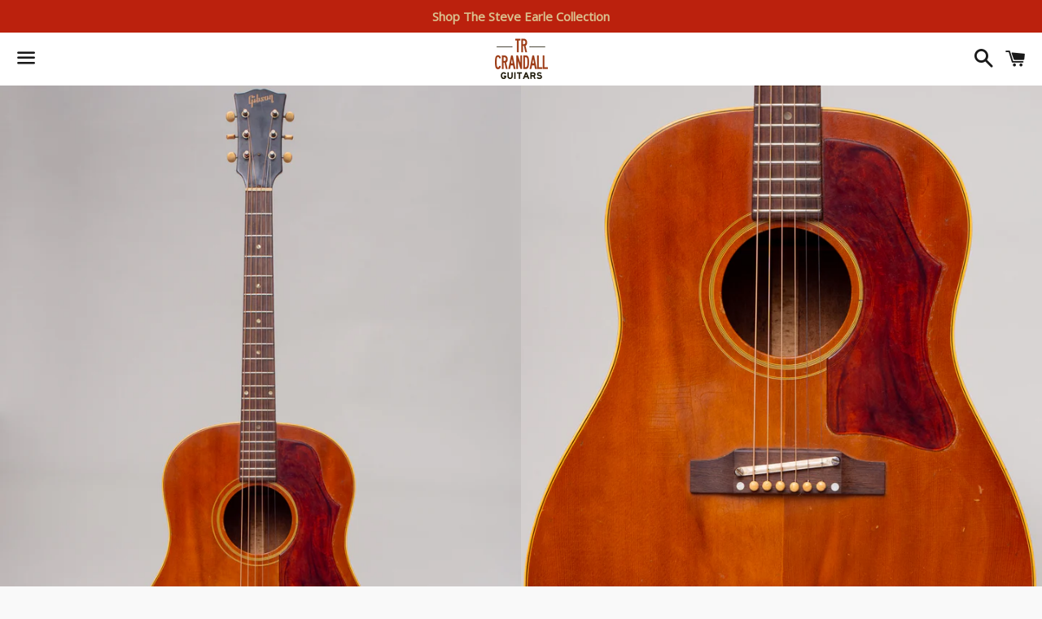

--- FILE ---
content_type: text/html; charset=utf-8
request_url: https://trcrandall.com/products/1966-gibson-j-46
body_size: 14801
content:
<!doctype html>
<!--[if IE 9]> <html class="ie9 no-js" lang="en"> <![endif]-->
<!--[if (gt IE 9)|!(IE)]><!--> <html class="no-js" lang="en"> <!--<![endif]-->
<head>
  <meta name="google-site-verification" content="XgUKRUwHzwn3KUEXyujXc5p0qWP7du4EkZIgAOd7b18" />
  <meta charset="utf-8">
  <meta http-equiv="X-UA-Compatible" content="IE=edge">
  <meta name="viewport" content="width=device-width,initial-scale=1">

  <meta name="theme-color" content="#ffffff">

  
    <link rel="shortcut icon" href="//trcrandall.com/cdn/shop/files/TRCRANDALL-LOGO-CLEAN-SITE-2_1024x1024_38cacbe3-3691-4950-9f35-d1005c1d40c3_32x32.png?v=1693668313" type="image/png" />
  

  <link rel="canonical" href="https://trcrandall.com/products/1966-gibson-j-46">

  <title>
  1966 Gibson J-45 &ndash; TR Crandall Guitars
  </title>

  
    <meta name="description" content="1966 Gibson J-45 in very good condition with a minimal amount of wear throughout the instrument. This guitar is in all original condition, crack free and has no history of major repairs. This guitar was constructed with a spruce top, mahogany back, sides, and neck, rosewood fingerboard and bridge with adjustable saddle">
  

  <!-- /snippets/social-meta-tags.liquid -->


  <meta property="og:type" content="product">
  <meta property="og:title" content="1966 Gibson J-45">
  <meta property="og:url" content="https://trcrandall.com/products/1966-gibson-j-46">
  
    <meta property="og:image" content="http://trcrandall.com/cdn/shop/files/1966GibsonJ-45-01_grande.jpg?v=1689285525">
    <meta property="og:image:secure_url" content="https://trcrandall.com/cdn/shop/files/1966GibsonJ-45-01_grande.jpg?v=1689285525">
  
    <meta property="og:image" content="http://trcrandall.com/cdn/shop/files/1966GibsonJ-45-02_grande.jpg?v=1689285526">
    <meta property="og:image:secure_url" content="https://trcrandall.com/cdn/shop/files/1966GibsonJ-45-02_grande.jpg?v=1689285526">
  
    <meta property="og:image" content="http://trcrandall.com/cdn/shop/files/1966GibsonJ-45-03_grande.jpg?v=1689285525">
    <meta property="og:image:secure_url" content="https://trcrandall.com/cdn/shop/files/1966GibsonJ-45-03_grande.jpg?v=1689285525">
  
  <meta property="og:description" content="1966 Gibson J-45 in very good condition with a minimal amount of wear throughout the instrument. This guitar is in all original condition, crack free and has no history of major repairs. This guitar was constructed with a spruce top, mahogany back, sides, and neck, rosewood fingerboard and bridge with adjustable saddle. This guitar has a 24 3/4&quot; scale length, 1 9/16&quot; nut width, .82&quot; thickness at the first fret, 1.01&quot; thickness at the tenth fret and weighs 4.30 lbs exactly. This guitar comes with a non-original hardshell case.">
  <meta property="og:price:amount" content="0.00">
  <meta property="og:price:currency" content="USD">

<meta property="og:site_name" content="TR Crandall Guitars">





  <meta name="twitter:card" content="summary">


  <meta name="twitter:site" content="@TRCguitars">


  <meta name="twitter:title" content="1966 Gibson J-45">
  <meta name="twitter:description" content="1966 Gibson J-45 in very good condition with a minimal amount of wear throughout the instrument. This guitar is in all original condition, crack free and has no history of major repairs. This guita...">



  <link href="//trcrandall.com/cdn/shop/t/6/assets/theme.scss.css?v=23131702159893901341768433400" rel="stylesheet" type="text/css" media="all" />

  <!-- Google Fonts | from theme settings ================================================== -->
  
    
    
    <link href="//fonts.googleapis.com/css?family=Open+Sans:400" rel="stylesheet" type="text/css" media="all" />
  
  
    
      
      
      <link href="//fonts.googleapis.com/css?family=PT+Sans:700" rel="stylesheet" type="text/css" media="all" />
    
  

  <script>
    window.theme = window.theme || {};
    theme.strings = {
      cartEmpty: "Your inquiry is currently empty.",
      savingHtml: "You're saving [savings]",
      addToCart: "Add to inquiry",
      soldOut: "Sold",
      unavailable: "Unavailable"
    };
    theme.settings = {
      cartType: "page",
      moneyFormat: "${{amount}}"
    };
  </script>

  <!--[if (gt IE 9)|!(IE)]><!--><script src="//trcrandall.com/cdn/shop/t/6/assets/lazysizes.min.js?v=37531750901115495291642378667" async="async"></script><!--<![endif]-->
  <!--[if lte IE 9]><script src="//trcrandall.com/cdn/shop/t/6/assets/lazysizes.min.js?v=37531750901115495291642378667"></script><![endif]-->

  

  <!--[if (gt IE 9)|!(IE)]><!--><script src="//trcrandall.com/cdn/shop/t/6/assets/vendor.js?v=141188699437036237251642378669"></script><!--<![endif]-->
  <!--[if lte IE 9]><script src="//trcrandall.com/cdn/shop/t/6/assets/vendor.js?v=141188699437036237251642378669"></script><![endif]-->

  
    <!--[if (gt IE 9)|!(IE)]><!--><script src="//trcrandall.com/cdn/shopifycloud/storefront/assets/themes_support/option_selection-b017cd28.js" defer="defer"></script><!--<![endif]-->
    <!--[if lte IE 9]><script src="//trcrandall.com/cdn/shopifycloud/storefront/assets/themes_support/option_selection-b017cd28.js"></script><![endif]-->
  

  <!--[if (gt IE 9)|!(IE)]><!--><script src="//trcrandall.com/cdn/shop/t/6/assets/theme.js?v=97211411418875890301642378676" defer="defer"></script><!--<![endif]-->
  <!--[if lte IE 9]><script src="//trcrandall.com/cdn/shop/t/6/assets/theme.js?v=97211411418875890301642378676"></script><![endif]-->

  <script>window.performance && window.performance.mark && window.performance.mark('shopify.content_for_header.start');</script><meta name="facebook-domain-verification" content="p993yp9xtygjrvds3nnbc41f2vhwlh">
<meta name="facebook-domain-verification" content="xwakxevnffsmsivvnbrv7ypw9v19uq">
<meta name="google-site-verification" content="XgUKRUwHzwn3KUEXyujXc5p0qWP7du4EkZIgAOd7b18">
<meta id="shopify-digital-wallet" name="shopify-digital-wallet" content="/21365077/digital_wallets/dialog">
<link rel="alternate" type="application/json+oembed" href="https://trcrandall.com/products/1966-gibson-j-46.oembed">
<script async="async" src="/checkouts/internal/preloads.js?locale=en-US"></script>
<script id="shopify-features" type="application/json">{"accessToken":"1e6cd2f92642eadc4c1382a7eae312e7","betas":["rich-media-storefront-analytics"],"domain":"trcrandall.com","predictiveSearch":true,"shopId":21365077,"locale":"en"}</script>
<script>var Shopify = Shopify || {};
Shopify.shop = "tr-crandall-guitars.myshopify.com";
Shopify.locale = "en";
Shopify.currency = {"active":"USD","rate":"1.0"};
Shopify.country = "US";
Shopify.theme = {"name":"[dev] TR Crandall","id":121771687979,"schema_name":"TRC-Boundless","schema_version":"2.4.0","theme_store_id":null,"role":"main"};
Shopify.theme.handle = "null";
Shopify.theme.style = {"id":null,"handle":null};
Shopify.cdnHost = "trcrandall.com/cdn";
Shopify.routes = Shopify.routes || {};
Shopify.routes.root = "/";</script>
<script type="module">!function(o){(o.Shopify=o.Shopify||{}).modules=!0}(window);</script>
<script>!function(o){function n(){var o=[];function n(){o.push(Array.prototype.slice.apply(arguments))}return n.q=o,n}var t=o.Shopify=o.Shopify||{};t.loadFeatures=n(),t.autoloadFeatures=n()}(window);</script>
<script id="shop-js-analytics" type="application/json">{"pageType":"product"}</script>
<script defer="defer" async type="module" src="//trcrandall.com/cdn/shopifycloud/shop-js/modules/v2/client.init-shop-cart-sync_BT-GjEfc.en.esm.js"></script>
<script defer="defer" async type="module" src="//trcrandall.com/cdn/shopifycloud/shop-js/modules/v2/chunk.common_D58fp_Oc.esm.js"></script>
<script defer="defer" async type="module" src="//trcrandall.com/cdn/shopifycloud/shop-js/modules/v2/chunk.modal_xMitdFEc.esm.js"></script>
<script type="module">
  await import("//trcrandall.com/cdn/shopifycloud/shop-js/modules/v2/client.init-shop-cart-sync_BT-GjEfc.en.esm.js");
await import("//trcrandall.com/cdn/shopifycloud/shop-js/modules/v2/chunk.common_D58fp_Oc.esm.js");
await import("//trcrandall.com/cdn/shopifycloud/shop-js/modules/v2/chunk.modal_xMitdFEc.esm.js");

  window.Shopify.SignInWithShop?.initShopCartSync?.({"fedCMEnabled":true,"windoidEnabled":true});

</script>
<script id="__st">var __st={"a":21365077,"offset":-18000,"reqid":"5ae1ab3e-94d1-47ad-a008-3ff397694e28-1769463436","pageurl":"trcrandall.com\/products\/1966-gibson-j-46","u":"6ab078e901bd","p":"product","rtyp":"product","rid":7128842240043};</script>
<script>window.ShopifyPaypalV4VisibilityTracking = true;</script>
<script id="captcha-bootstrap">!function(){'use strict';const t='contact',e='account',n='new_comment',o=[[t,t],['blogs',n],['comments',n],[t,'customer']],c=[[e,'customer_login'],[e,'guest_login'],[e,'recover_customer_password'],[e,'create_customer']],r=t=>t.map((([t,e])=>`form[action*='/${t}']:not([data-nocaptcha='true']) input[name='form_type'][value='${e}']`)).join(','),a=t=>()=>t?[...document.querySelectorAll(t)].map((t=>t.form)):[];function s(){const t=[...o],e=r(t);return a(e)}const i='password',u='form_key',d=['recaptcha-v3-token','g-recaptcha-response','h-captcha-response',i],f=()=>{try{return window.sessionStorage}catch{return}},m='__shopify_v',_=t=>t.elements[u];function p(t,e,n=!1){try{const o=window.sessionStorage,c=JSON.parse(o.getItem(e)),{data:r}=function(t){const{data:e,action:n}=t;return t[m]||n?{data:e,action:n}:{data:t,action:n}}(c);for(const[e,n]of Object.entries(r))t.elements[e]&&(t.elements[e].value=n);n&&o.removeItem(e)}catch(o){console.error('form repopulation failed',{error:o})}}const l='form_type',E='cptcha';function T(t){t.dataset[E]=!0}const w=window,h=w.document,L='Shopify',v='ce_forms',y='captcha';let A=!1;((t,e)=>{const n=(g='f06e6c50-85a8-45c8-87d0-21a2b65856fe',I='https://cdn.shopify.com/shopifycloud/storefront-forms-hcaptcha/ce_storefront_forms_captcha_hcaptcha.v1.5.2.iife.js',D={infoText:'Protected by hCaptcha',privacyText:'Privacy',termsText:'Terms'},(t,e,n)=>{const o=w[L][v],c=o.bindForm;if(c)return c(t,g,e,D).then(n);var r;o.q.push([[t,g,e,D],n]),r=I,A||(h.body.append(Object.assign(h.createElement('script'),{id:'captcha-provider',async:!0,src:r})),A=!0)});var g,I,D;w[L]=w[L]||{},w[L][v]=w[L][v]||{},w[L][v].q=[],w[L][y]=w[L][y]||{},w[L][y].protect=function(t,e){n(t,void 0,e),T(t)},Object.freeze(w[L][y]),function(t,e,n,w,h,L){const[v,y,A,g]=function(t,e,n){const i=e?o:[],u=t?c:[],d=[...i,...u],f=r(d),m=r(i),_=r(d.filter((([t,e])=>n.includes(e))));return[a(f),a(m),a(_),s()]}(w,h,L),I=t=>{const e=t.target;return e instanceof HTMLFormElement?e:e&&e.form},D=t=>v().includes(t);t.addEventListener('submit',(t=>{const e=I(t);if(!e)return;const n=D(e)&&!e.dataset.hcaptchaBound&&!e.dataset.recaptchaBound,o=_(e),c=g().includes(e)&&(!o||!o.value);(n||c)&&t.preventDefault(),c&&!n&&(function(t){try{if(!f())return;!function(t){const e=f();if(!e)return;const n=_(t);if(!n)return;const o=n.value;o&&e.removeItem(o)}(t);const e=Array.from(Array(32),(()=>Math.random().toString(36)[2])).join('');!function(t,e){_(t)||t.append(Object.assign(document.createElement('input'),{type:'hidden',name:u})),t.elements[u].value=e}(t,e),function(t,e){const n=f();if(!n)return;const o=[...t.querySelectorAll(`input[type='${i}']`)].map((({name:t})=>t)),c=[...d,...o],r={};for(const[a,s]of new FormData(t).entries())c.includes(a)||(r[a]=s);n.setItem(e,JSON.stringify({[m]:1,action:t.action,data:r}))}(t,e)}catch(e){console.error('failed to persist form',e)}}(e),e.submit())}));const S=(t,e)=>{t&&!t.dataset[E]&&(n(t,e.some((e=>e===t))),T(t))};for(const o of['focusin','change'])t.addEventListener(o,(t=>{const e=I(t);D(e)&&S(e,y())}));const B=e.get('form_key'),M=e.get(l),P=B&&M;t.addEventListener('DOMContentLoaded',(()=>{const t=y();if(P)for(const e of t)e.elements[l].value===M&&p(e,B);[...new Set([...A(),...v().filter((t=>'true'===t.dataset.shopifyCaptcha))])].forEach((e=>S(e,t)))}))}(h,new URLSearchParams(w.location.search),n,t,e,['guest_login'])})(!0,!0)}();</script>
<script integrity="sha256-4kQ18oKyAcykRKYeNunJcIwy7WH5gtpwJnB7kiuLZ1E=" data-source-attribution="shopify.loadfeatures" defer="defer" src="//trcrandall.com/cdn/shopifycloud/storefront/assets/storefront/load_feature-a0a9edcb.js" crossorigin="anonymous"></script>
<script data-source-attribution="shopify.dynamic_checkout.dynamic.init">var Shopify=Shopify||{};Shopify.PaymentButton=Shopify.PaymentButton||{isStorefrontPortableWallets:!0,init:function(){window.Shopify.PaymentButton.init=function(){};var t=document.createElement("script");t.src="https://trcrandall.com/cdn/shopifycloud/portable-wallets/latest/portable-wallets.en.js",t.type="module",document.head.appendChild(t)}};
</script>
<script data-source-attribution="shopify.dynamic_checkout.buyer_consent">
  function portableWalletsHideBuyerConsent(e){var t=document.getElementById("shopify-buyer-consent"),n=document.getElementById("shopify-subscription-policy-button");t&&n&&(t.classList.add("hidden"),t.setAttribute("aria-hidden","true"),n.removeEventListener("click",e))}function portableWalletsShowBuyerConsent(e){var t=document.getElementById("shopify-buyer-consent"),n=document.getElementById("shopify-subscription-policy-button");t&&n&&(t.classList.remove("hidden"),t.removeAttribute("aria-hidden"),n.addEventListener("click",e))}window.Shopify?.PaymentButton&&(window.Shopify.PaymentButton.hideBuyerConsent=portableWalletsHideBuyerConsent,window.Shopify.PaymentButton.showBuyerConsent=portableWalletsShowBuyerConsent);
</script>
<script data-source-attribution="shopify.dynamic_checkout.cart.bootstrap">document.addEventListener("DOMContentLoaded",(function(){function t(){return document.querySelector("shopify-accelerated-checkout-cart, shopify-accelerated-checkout")}if(t())Shopify.PaymentButton.init();else{new MutationObserver((function(e,n){t()&&(Shopify.PaymentButton.init(),n.disconnect())})).observe(document.body,{childList:!0,subtree:!0})}}));
</script>

<script>window.performance && window.performance.mark && window.performance.mark('shopify.content_for_header.end');</script>

<link href="https://monorail-edge.shopifysvc.com" rel="dns-prefetch">
<script>(function(){if ("sendBeacon" in navigator && "performance" in window) {try {var session_token_from_headers = performance.getEntriesByType('navigation')[0].serverTiming.find(x => x.name == '_s').description;} catch {var session_token_from_headers = undefined;}var session_cookie_matches = document.cookie.match(/_shopify_s=([^;]*)/);var session_token_from_cookie = session_cookie_matches && session_cookie_matches.length === 2 ? session_cookie_matches[1] : "";var session_token = session_token_from_headers || session_token_from_cookie || "";function handle_abandonment_event(e) {var entries = performance.getEntries().filter(function(entry) {return /monorail-edge.shopifysvc.com/.test(entry.name);});if (!window.abandonment_tracked && entries.length === 0) {window.abandonment_tracked = true;var currentMs = Date.now();var navigation_start = performance.timing.navigationStart;var payload = {shop_id: 21365077,url: window.location.href,navigation_start,duration: currentMs - navigation_start,session_token,page_type: "product"};window.navigator.sendBeacon("https://monorail-edge.shopifysvc.com/v1/produce", JSON.stringify({schema_id: "online_store_buyer_site_abandonment/1.1",payload: payload,metadata: {event_created_at_ms: currentMs,event_sent_at_ms: currentMs}}));}}window.addEventListener('pagehide', handle_abandonment_event);}}());</script>
<script id="web-pixels-manager-setup">(function e(e,d,r,n,o){if(void 0===o&&(o={}),!Boolean(null===(a=null===(i=window.Shopify)||void 0===i?void 0:i.analytics)||void 0===a?void 0:a.replayQueue)){var i,a;window.Shopify=window.Shopify||{};var t=window.Shopify;t.analytics=t.analytics||{};var s=t.analytics;s.replayQueue=[],s.publish=function(e,d,r){return s.replayQueue.push([e,d,r]),!0};try{self.performance.mark("wpm:start")}catch(e){}var l=function(){var e={modern:/Edge?\/(1{2}[4-9]|1[2-9]\d|[2-9]\d{2}|\d{4,})\.\d+(\.\d+|)|Firefox\/(1{2}[4-9]|1[2-9]\d|[2-9]\d{2}|\d{4,})\.\d+(\.\d+|)|Chrom(ium|e)\/(9{2}|\d{3,})\.\d+(\.\d+|)|(Maci|X1{2}).+ Version\/(15\.\d+|(1[6-9]|[2-9]\d|\d{3,})\.\d+)([,.]\d+|)( \(\w+\)|)( Mobile\/\w+|) Safari\/|Chrome.+OPR\/(9{2}|\d{3,})\.\d+\.\d+|(CPU[ +]OS|iPhone[ +]OS|CPU[ +]iPhone|CPU IPhone OS|CPU iPad OS)[ +]+(15[._]\d+|(1[6-9]|[2-9]\d|\d{3,})[._]\d+)([._]\d+|)|Android:?[ /-](13[3-9]|1[4-9]\d|[2-9]\d{2}|\d{4,})(\.\d+|)(\.\d+|)|Android.+Firefox\/(13[5-9]|1[4-9]\d|[2-9]\d{2}|\d{4,})\.\d+(\.\d+|)|Android.+Chrom(ium|e)\/(13[3-9]|1[4-9]\d|[2-9]\d{2}|\d{4,})\.\d+(\.\d+|)|SamsungBrowser\/([2-9]\d|\d{3,})\.\d+/,legacy:/Edge?\/(1[6-9]|[2-9]\d|\d{3,})\.\d+(\.\d+|)|Firefox\/(5[4-9]|[6-9]\d|\d{3,})\.\d+(\.\d+|)|Chrom(ium|e)\/(5[1-9]|[6-9]\d|\d{3,})\.\d+(\.\d+|)([\d.]+$|.*Safari\/(?![\d.]+ Edge\/[\d.]+$))|(Maci|X1{2}).+ Version\/(10\.\d+|(1[1-9]|[2-9]\d|\d{3,})\.\d+)([,.]\d+|)( \(\w+\)|)( Mobile\/\w+|) Safari\/|Chrome.+OPR\/(3[89]|[4-9]\d|\d{3,})\.\d+\.\d+|(CPU[ +]OS|iPhone[ +]OS|CPU[ +]iPhone|CPU IPhone OS|CPU iPad OS)[ +]+(10[._]\d+|(1[1-9]|[2-9]\d|\d{3,})[._]\d+)([._]\d+|)|Android:?[ /-](13[3-9]|1[4-9]\d|[2-9]\d{2}|\d{4,})(\.\d+|)(\.\d+|)|Mobile Safari.+OPR\/([89]\d|\d{3,})\.\d+\.\d+|Android.+Firefox\/(13[5-9]|1[4-9]\d|[2-9]\d{2}|\d{4,})\.\d+(\.\d+|)|Android.+Chrom(ium|e)\/(13[3-9]|1[4-9]\d|[2-9]\d{2}|\d{4,})\.\d+(\.\d+|)|Android.+(UC? ?Browser|UCWEB|U3)[ /]?(15\.([5-9]|\d{2,})|(1[6-9]|[2-9]\d|\d{3,})\.\d+)\.\d+|SamsungBrowser\/(5\.\d+|([6-9]|\d{2,})\.\d+)|Android.+MQ{2}Browser\/(14(\.(9|\d{2,})|)|(1[5-9]|[2-9]\d|\d{3,})(\.\d+|))(\.\d+|)|K[Aa][Ii]OS\/(3\.\d+|([4-9]|\d{2,})\.\d+)(\.\d+|)/},d=e.modern,r=e.legacy,n=navigator.userAgent;return n.match(d)?"modern":n.match(r)?"legacy":"unknown"}(),u="modern"===l?"modern":"legacy",c=(null!=n?n:{modern:"",legacy:""})[u],f=function(e){return[e.baseUrl,"/wpm","/b",e.hashVersion,"modern"===e.buildTarget?"m":"l",".js"].join("")}({baseUrl:d,hashVersion:r,buildTarget:u}),m=function(e){var d=e.version,r=e.bundleTarget,n=e.surface,o=e.pageUrl,i=e.monorailEndpoint;return{emit:function(e){var a=e.status,t=e.errorMsg,s=(new Date).getTime(),l=JSON.stringify({metadata:{event_sent_at_ms:s},events:[{schema_id:"web_pixels_manager_load/3.1",payload:{version:d,bundle_target:r,page_url:o,status:a,surface:n,error_msg:t},metadata:{event_created_at_ms:s}}]});if(!i)return console&&console.warn&&console.warn("[Web Pixels Manager] No Monorail endpoint provided, skipping logging."),!1;try{return self.navigator.sendBeacon.bind(self.navigator)(i,l)}catch(e){}var u=new XMLHttpRequest;try{return u.open("POST",i,!0),u.setRequestHeader("Content-Type","text/plain"),u.send(l),!0}catch(e){return console&&console.warn&&console.warn("[Web Pixels Manager] Got an unhandled error while logging to Monorail."),!1}}}}({version:r,bundleTarget:l,surface:e.surface,pageUrl:self.location.href,monorailEndpoint:e.monorailEndpoint});try{o.browserTarget=l,function(e){var d=e.src,r=e.async,n=void 0===r||r,o=e.onload,i=e.onerror,a=e.sri,t=e.scriptDataAttributes,s=void 0===t?{}:t,l=document.createElement("script"),u=document.querySelector("head"),c=document.querySelector("body");if(l.async=n,l.src=d,a&&(l.integrity=a,l.crossOrigin="anonymous"),s)for(var f in s)if(Object.prototype.hasOwnProperty.call(s,f))try{l.dataset[f]=s[f]}catch(e){}if(o&&l.addEventListener("load",o),i&&l.addEventListener("error",i),u)u.appendChild(l);else{if(!c)throw new Error("Did not find a head or body element to append the script");c.appendChild(l)}}({src:f,async:!0,onload:function(){if(!function(){var e,d;return Boolean(null===(d=null===(e=window.Shopify)||void 0===e?void 0:e.analytics)||void 0===d?void 0:d.initialized)}()){var d=window.webPixelsManager.init(e)||void 0;if(d){var r=window.Shopify.analytics;r.replayQueue.forEach((function(e){var r=e[0],n=e[1],o=e[2];d.publishCustomEvent(r,n,o)})),r.replayQueue=[],r.publish=d.publishCustomEvent,r.visitor=d.visitor,r.initialized=!0}}},onerror:function(){return m.emit({status:"failed",errorMsg:"".concat(f," has failed to load")})},sri:function(e){var d=/^sha384-[A-Za-z0-9+/=]+$/;return"string"==typeof e&&d.test(e)}(c)?c:"",scriptDataAttributes:o}),m.emit({status:"loading"})}catch(e){m.emit({status:"failed",errorMsg:(null==e?void 0:e.message)||"Unknown error"})}}})({shopId: 21365077,storefrontBaseUrl: "https://trcrandall.com",extensionsBaseUrl: "https://extensions.shopifycdn.com/cdn/shopifycloud/web-pixels-manager",monorailEndpoint: "https://monorail-edge.shopifysvc.com/unstable/produce_batch",surface: "storefront-renderer",enabledBetaFlags: ["2dca8a86"],webPixelsConfigList: [{"id":"267386923","configuration":"{\"config\":\"{\\\"pixel_id\\\":\\\"G-K2LG80ZLFG\\\",\\\"target_country\\\":\\\"US\\\",\\\"gtag_events\\\":[{\\\"type\\\":\\\"begin_checkout\\\",\\\"action_label\\\":\\\"G-K2LG80ZLFG\\\"},{\\\"type\\\":\\\"search\\\",\\\"action_label\\\":\\\"G-K2LG80ZLFG\\\"},{\\\"type\\\":\\\"view_item\\\",\\\"action_label\\\":[\\\"G-K2LG80ZLFG\\\",\\\"MC-2Q7GJ90LCY\\\"]},{\\\"type\\\":\\\"purchase\\\",\\\"action_label\\\":[\\\"G-K2LG80ZLFG\\\",\\\"MC-2Q7GJ90LCY\\\"]},{\\\"type\\\":\\\"page_view\\\",\\\"action_label\\\":[\\\"G-K2LG80ZLFG\\\",\\\"MC-2Q7GJ90LCY\\\"]},{\\\"type\\\":\\\"add_payment_info\\\",\\\"action_label\\\":\\\"G-K2LG80ZLFG\\\"},{\\\"type\\\":\\\"add_to_cart\\\",\\\"action_label\\\":\\\"G-K2LG80ZLFG\\\"}],\\\"enable_monitoring_mode\\\":false}\"}","eventPayloadVersion":"v1","runtimeContext":"OPEN","scriptVersion":"b2a88bafab3e21179ed38636efcd8a93","type":"APP","apiClientId":1780363,"privacyPurposes":[],"dataSharingAdjustments":{"protectedCustomerApprovalScopes":["read_customer_address","read_customer_email","read_customer_name","read_customer_personal_data","read_customer_phone"]}},{"id":"shopify-app-pixel","configuration":"{}","eventPayloadVersion":"v1","runtimeContext":"STRICT","scriptVersion":"0450","apiClientId":"shopify-pixel","type":"APP","privacyPurposes":["ANALYTICS","MARKETING"]},{"id":"shopify-custom-pixel","eventPayloadVersion":"v1","runtimeContext":"LAX","scriptVersion":"0450","apiClientId":"shopify-pixel","type":"CUSTOM","privacyPurposes":["ANALYTICS","MARKETING"]}],isMerchantRequest: false,initData: {"shop":{"name":"TR Crandall Guitars","paymentSettings":{"currencyCode":"USD"},"myshopifyDomain":"tr-crandall-guitars.myshopify.com","countryCode":"US","storefrontUrl":"https:\/\/trcrandall.com"},"customer":null,"cart":null,"checkout":null,"productVariants":[{"price":{"amount":0.0,"currencyCode":"USD"},"product":{"title":"1966 Gibson J-45","vendor":"Gibson","id":"7128842240043","untranslatedTitle":"1966 Gibson J-45","url":"\/products\/1966-gibson-j-46","type":"Acoustic"},"id":"40832758317099","image":{"src":"\/\/trcrandall.com\/cdn\/shop\/files\/1966GibsonJ-45-01.jpg?v=1689285525"},"sku":"","title":"Default Title","untranslatedTitle":"Default Title"}],"purchasingCompany":null},},"https://trcrandall.com/cdn","fcfee988w5aeb613cpc8e4bc33m6693e112",{"modern":"","legacy":""},{"shopId":"21365077","storefrontBaseUrl":"https:\/\/trcrandall.com","extensionBaseUrl":"https:\/\/extensions.shopifycdn.com\/cdn\/shopifycloud\/web-pixels-manager","surface":"storefront-renderer","enabledBetaFlags":"[\"2dca8a86\"]","isMerchantRequest":"false","hashVersion":"fcfee988w5aeb613cpc8e4bc33m6693e112","publish":"custom","events":"[[\"page_viewed\",{}],[\"product_viewed\",{\"productVariant\":{\"price\":{\"amount\":0.0,\"currencyCode\":\"USD\"},\"product\":{\"title\":\"1966 Gibson J-45\",\"vendor\":\"Gibson\",\"id\":\"7128842240043\",\"untranslatedTitle\":\"1966 Gibson J-45\",\"url\":\"\/products\/1966-gibson-j-46\",\"type\":\"Acoustic\"},\"id\":\"40832758317099\",\"image\":{\"src\":\"\/\/trcrandall.com\/cdn\/shop\/files\/1966GibsonJ-45-01.jpg?v=1689285525\"},\"sku\":\"\",\"title\":\"Default Title\",\"untranslatedTitle\":\"Default Title\"}}]]"});</script><script>
  window.ShopifyAnalytics = window.ShopifyAnalytics || {};
  window.ShopifyAnalytics.meta = window.ShopifyAnalytics.meta || {};
  window.ShopifyAnalytics.meta.currency = 'USD';
  var meta = {"product":{"id":7128842240043,"gid":"gid:\/\/shopify\/Product\/7128842240043","vendor":"Gibson","type":"Acoustic","handle":"1966-gibson-j-46","variants":[{"id":40832758317099,"price":0,"name":"1966 Gibson J-45","public_title":null,"sku":""}],"remote":false},"page":{"pageType":"product","resourceType":"product","resourceId":7128842240043,"requestId":"5ae1ab3e-94d1-47ad-a008-3ff397694e28-1769463436"}};
  for (var attr in meta) {
    window.ShopifyAnalytics.meta[attr] = meta[attr];
  }
</script>
<script class="analytics">
  (function () {
    var customDocumentWrite = function(content) {
      var jquery = null;

      if (window.jQuery) {
        jquery = window.jQuery;
      } else if (window.Checkout && window.Checkout.$) {
        jquery = window.Checkout.$;
      }

      if (jquery) {
        jquery('body').append(content);
      }
    };

    var hasLoggedConversion = function(token) {
      if (token) {
        return document.cookie.indexOf('loggedConversion=' + token) !== -1;
      }
      return false;
    }

    var setCookieIfConversion = function(token) {
      if (token) {
        var twoMonthsFromNow = new Date(Date.now());
        twoMonthsFromNow.setMonth(twoMonthsFromNow.getMonth() + 2);

        document.cookie = 'loggedConversion=' + token + '; expires=' + twoMonthsFromNow;
      }
    }

    var trekkie = window.ShopifyAnalytics.lib = window.trekkie = window.trekkie || [];
    if (trekkie.integrations) {
      return;
    }
    trekkie.methods = [
      'identify',
      'page',
      'ready',
      'track',
      'trackForm',
      'trackLink'
    ];
    trekkie.factory = function(method) {
      return function() {
        var args = Array.prototype.slice.call(arguments);
        args.unshift(method);
        trekkie.push(args);
        return trekkie;
      };
    };
    for (var i = 0; i < trekkie.methods.length; i++) {
      var key = trekkie.methods[i];
      trekkie[key] = trekkie.factory(key);
    }
    trekkie.load = function(config) {
      trekkie.config = config || {};
      trekkie.config.initialDocumentCookie = document.cookie;
      var first = document.getElementsByTagName('script')[0];
      var script = document.createElement('script');
      script.type = 'text/javascript';
      script.onerror = function(e) {
        var scriptFallback = document.createElement('script');
        scriptFallback.type = 'text/javascript';
        scriptFallback.onerror = function(error) {
                var Monorail = {
      produce: function produce(monorailDomain, schemaId, payload) {
        var currentMs = new Date().getTime();
        var event = {
          schema_id: schemaId,
          payload: payload,
          metadata: {
            event_created_at_ms: currentMs,
            event_sent_at_ms: currentMs
          }
        };
        return Monorail.sendRequest("https://" + monorailDomain + "/v1/produce", JSON.stringify(event));
      },
      sendRequest: function sendRequest(endpointUrl, payload) {
        // Try the sendBeacon API
        if (window && window.navigator && typeof window.navigator.sendBeacon === 'function' && typeof window.Blob === 'function' && !Monorail.isIos12()) {
          var blobData = new window.Blob([payload], {
            type: 'text/plain'
          });

          if (window.navigator.sendBeacon(endpointUrl, blobData)) {
            return true;
          } // sendBeacon was not successful

        } // XHR beacon

        var xhr = new XMLHttpRequest();

        try {
          xhr.open('POST', endpointUrl);
          xhr.setRequestHeader('Content-Type', 'text/plain');
          xhr.send(payload);
        } catch (e) {
          console.log(e);
        }

        return false;
      },
      isIos12: function isIos12() {
        return window.navigator.userAgent.lastIndexOf('iPhone; CPU iPhone OS 12_') !== -1 || window.navigator.userAgent.lastIndexOf('iPad; CPU OS 12_') !== -1;
      }
    };
    Monorail.produce('monorail-edge.shopifysvc.com',
      'trekkie_storefront_load_errors/1.1',
      {shop_id: 21365077,
      theme_id: 121771687979,
      app_name: "storefront",
      context_url: window.location.href,
      source_url: "//trcrandall.com/cdn/s/trekkie.storefront.a804e9514e4efded663580eddd6991fcc12b5451.min.js"});

        };
        scriptFallback.async = true;
        scriptFallback.src = '//trcrandall.com/cdn/s/trekkie.storefront.a804e9514e4efded663580eddd6991fcc12b5451.min.js';
        first.parentNode.insertBefore(scriptFallback, first);
      };
      script.async = true;
      script.src = '//trcrandall.com/cdn/s/trekkie.storefront.a804e9514e4efded663580eddd6991fcc12b5451.min.js';
      first.parentNode.insertBefore(script, first);
    };
    trekkie.load(
      {"Trekkie":{"appName":"storefront","development":false,"defaultAttributes":{"shopId":21365077,"isMerchantRequest":null,"themeId":121771687979,"themeCityHash":"16335588497305127078","contentLanguage":"en","currency":"USD","eventMetadataId":"3658b63f-5389-4de8-b469-0eaf67d7bbed"},"isServerSideCookieWritingEnabled":true,"monorailRegion":"shop_domain","enabledBetaFlags":["65f19447"]},"Session Attribution":{},"S2S":{"facebookCapiEnabled":false,"source":"trekkie-storefront-renderer","apiClientId":580111}}
    );

    var loaded = false;
    trekkie.ready(function() {
      if (loaded) return;
      loaded = true;

      window.ShopifyAnalytics.lib = window.trekkie;

      var originalDocumentWrite = document.write;
      document.write = customDocumentWrite;
      try { window.ShopifyAnalytics.merchantGoogleAnalytics.call(this); } catch(error) {};
      document.write = originalDocumentWrite;

      window.ShopifyAnalytics.lib.page(null,{"pageType":"product","resourceType":"product","resourceId":7128842240043,"requestId":"5ae1ab3e-94d1-47ad-a008-3ff397694e28-1769463436","shopifyEmitted":true});

      var match = window.location.pathname.match(/checkouts\/(.+)\/(thank_you|post_purchase)/)
      var token = match? match[1]: undefined;
      if (!hasLoggedConversion(token)) {
        setCookieIfConversion(token);
        window.ShopifyAnalytics.lib.track("Viewed Product",{"currency":"USD","variantId":40832758317099,"productId":7128842240043,"productGid":"gid:\/\/shopify\/Product\/7128842240043","name":"1966 Gibson J-45","price":"0.00","sku":"","brand":"Gibson","variant":null,"category":"Acoustic","nonInteraction":true,"remote":false},undefined,undefined,{"shopifyEmitted":true});
      window.ShopifyAnalytics.lib.track("monorail:\/\/trekkie_storefront_viewed_product\/1.1",{"currency":"USD","variantId":40832758317099,"productId":7128842240043,"productGid":"gid:\/\/shopify\/Product\/7128842240043","name":"1966 Gibson J-45","price":"0.00","sku":"","brand":"Gibson","variant":null,"category":"Acoustic","nonInteraction":true,"remote":false,"referer":"https:\/\/trcrandall.com\/products\/1966-gibson-j-46"});
      }
    });


        var eventsListenerScript = document.createElement('script');
        eventsListenerScript.async = true;
        eventsListenerScript.src = "//trcrandall.com/cdn/shopifycloud/storefront/assets/shop_events_listener-3da45d37.js";
        document.getElementsByTagName('head')[0].appendChild(eventsListenerScript);

})();</script>
<script
  defer
  src="https://trcrandall.com/cdn/shopifycloud/perf-kit/shopify-perf-kit-3.0.4.min.js"
  data-application="storefront-renderer"
  data-shop-id="21365077"
  data-render-region="gcp-us-east1"
  data-page-type="product"
  data-theme-instance-id="121771687979"
  data-theme-name="TRC-Boundless"
  data-theme-version="2.4.0"
  data-monorail-region="shop_domain"
  data-resource-timing-sampling-rate="10"
  data-shs="true"
  data-shs-beacon="true"
  data-shs-export-with-fetch="true"
  data-shs-logs-sample-rate="1"
  data-shs-beacon-endpoint="https://trcrandall.com/api/collect"
></script>
</head>

<body id="1966-gibson-j-45" class="template-product" >
  <div id="SearchDrawer" class="search-bar drawer drawer--top">
    <div class="search-bar__table">
      <form action="/search" method="get" class="search-bar__table-cell search-bar__form" role="search">
        <div class="search-bar__table">
          <div class="search-bar__table-cell search-bar__icon-cell">
            <button type="submit" class="search-bar__icon-button search-bar__submit">
              <span class="icon icon-search" aria-hidden="true"></span>
              <span class="icon__fallback-text">Search</span>
            </button>
          </div>
          <div class="search-bar__table-cell">
            <input type="search" id="SearchInput" name="q" value="" placeholder="Search our store" aria-label="Search our store" class="search-bar__input">
          </div>
        </div>
      </form>
      <div class="search-bar__table-cell text-right">
        <button type="button" class="search-bar__icon-button search-bar__close js-drawer-close">
          <span class="icon icon-x" aria-hidden="true"></span>
          <span class="icon__fallback-text">close (esc)</span>
        </button>
      </div>
    </div>
  </div>
  <div id="NavDrawer" class="drawer drawer--left">
  <div id="shopify-section-sidebar-menu" class="shopify-section sidebar-menu-section"><div class="drawer__header" data-section-id="sidebar-menu" data-section-type="sidebar-menu-section">
  <div class="drawer__close">
    <button type="button" class="drawer__close-button js-drawer-close">
      <span class="icon icon-x" aria-hidden="true"></span>
      <span class="icon__fallback-text">Close menu</span>
    </button>
  </div>
</div>
<div class="drawer__inner">
  <ul class="drawer-nav">
    
      
      
        <li class="drawer-nav__item">
          <a href="/" class="drawer-nav__link h2">Home</a>
        </li>
      
    
      
      
        
        
        
        <li class="drawer-nav__item" aria-haspopup="true">
          <div class="drawer-nav__has-sublist">
            <a href="/collections/for-sale" class="drawer-nav__link h2">Inventory</a>
            <div class="drawer-nav__toggle">
              <button type="button" class="drawer-nav__toggle-button">
                <span class="drawer-nav__toggle-open">
                  <span class="icon icon-plus" aria-hidden="true"></span>
                  <span class="icon__fallback-text">See More</span>
                </span>
                <span class="drawer-nav__toggle-close">
                  <span class="icon icon-minus" aria-hidden="true"></span>
                  <span class="icon__fallback-text">Close inquiry</span>
                </span>
              </button>
            </div>
          </div>
          <ul class="drawer-nav__sublist">
            
              <li class="drawer-nav__item">
                <a href="/collections/acoustic" class="drawer-nav__link">Acoustic</a>
              </li>
            
              <li class="drawer-nav__item">
                <a href="/collections/instruments" class="drawer-nav__link">Electric</a>
              </li>
            
              <li class="drawer-nav__item">
                <a href="/collections/bass" class="drawer-nav__link">Bass</a>
              </li>
            
              <li class="drawer-nav__item">
                <a href="/collections/mandolin-family" class="drawer-nav__link">Mandolin Family</a>
              </li>
            
              <li class="drawer-nav__item">
                <a href="/collections/banjo" class="drawer-nav__link">Banjo</a>
              </li>
            
              <li class="drawer-nav__item">
                <a href="/collections/uke" class="drawer-nav__link">Uke</a>
              </li>
            
              <li class="drawer-nav__item">
                <a href="/collections/amps" class="drawer-nav__link">Amp</a>
              </li>
            
              <li class="drawer-nav__item">
                <a href="/collections/archive" class="drawer-nav__link">Archive</a>
              </li>
            
          </ul>
        </li>
      
    
      
      
        
        
        
        <li class="drawer-nav__item" aria-haspopup="true">
          <div class="drawer-nav__has-sublist">
            <a href="/collections/accessories" class="drawer-nav__link h2">Accessories</a>
            <div class="drawer-nav__toggle">
              <button type="button" class="drawer-nav__toggle-button">
                <span class="drawer-nav__toggle-open">
                  <span class="icon icon-plus" aria-hidden="true"></span>
                  <span class="icon__fallback-text">See More</span>
                </span>
                <span class="drawer-nav__toggle-close">
                  <span class="icon icon-minus" aria-hidden="true"></span>
                  <span class="icon__fallback-text">Close inquiry</span>
                </span>
              </button>
            </div>
          </div>
          <ul class="drawer-nav__sublist">
            
              <li class="drawer-nav__item">
                <a href="/collections/apparel" class="drawer-nav__link">T-Shirts</a>
              </li>
            
              <li class="drawer-nav__item">
                <a href="/collections/cases" class="drawer-nav__link">Cases</a>
              </li>
            
              <li class="drawer-nav__item">
                <a href="/collections/straps" class="drawer-nav__link">Straps</a>
              </li>
            
              <li class="drawer-nav__item">
                <a href="/blogs/strings/guitar-strings" class="drawer-nav__link">Strings</a>
              </li>
            
          </ul>
        </li>
      
    
      
      
        <li class="drawer-nav__item">
          <a href="/pages/repair-shop" class="drawer-nav__link h2">Repair Shop</a>
        </li>
      
    
      
      
        <li class="drawer-nav__item">
          <a href="/blogs/news" class="drawer-nav__link h2">Blog</a>
        </li>
      
    
      
      
        <li class="drawer-nav__item">
          <a href="/pages/contact-us" class="drawer-nav__link h2">Contact Us</a>
        </li>
      
    

    <li class="drawer-nav__spacer"></li>

    
      
        <li class="drawer-nav__item drawer-nav__item--secondary">
          <a href="https://shopify.com/21365077/account?locale=en&amp;region_country=US" id="customer_login_link">Log in</a>
        </li>
        <li class="drawer-nav__item drawer-nav__item--secondary">
          <a href="https://shopify.com/21365077/account?locale=en" id="customer_register_link">Create account</a>
        </li>
      
    
    
      <li class="drawer-nav__item drawer-nav__item--secondary"><a href="/search">Search</a></li>
    
      <li class="drawer-nav__item drawer-nav__item--secondary"><a href="/pages/policies">Policies</a></li>
    
  </ul>

  <ul class="list--inline social-icons social-icons--drawer">
    
      <li>
        <a href="https://twitter.com/TRCguitars" title="TR Crandall Guitars on Twitter">
          <span class="icon icon-twitter" aria-hidden="true"></span>
          <span class="visually-hidden">Twitter</span>
        </a>
      </li>
    
    
      <li>
        <a href="https://www.facebook.com/TRCrandall" title="TR Crandall Guitars on Facebook">
          <span class="icon icon-facebook" aria-hidden="true"></span>
          <span class="visually-hidden">Facebook</span>
        </a>
      </li>
    
    
    
    
      <li>
        <a href="https://instagram.com/trcrandall" title="TR Crandall Guitars on Instagram">
          <span class="icon icon-instagram" aria-hidden="true"></span>
          <span class="visually-hidden">Instagram</span>
        </a>
      </li>
    
    
    
    
      <li>
        <a href="https://www.youtube.com/channel/UChrn6ERUKxTjrCpFdBVBqJw" title="TR Crandall Guitars on YouTube">
          <span class="icon icon-youtube" aria-hidden="true"></span>
          <span class="visually-hidden">YouTube</span>
        </a>
      </li>
    
    
    
  </ul>
</div>


</div>
  </div>
  <div id="CartDrawer" class="drawer drawer--right drawer--has-fixed-footer">
    <div class="drawer__header">
      <div class="drawer__close">
        <button type="button" class="drawer__close-button js-drawer-close">
          <span class="icon icon-x" aria-hidden="true"></span>
          <span class="icon__fallback-text">Close inquiry</span>
        </button>
      </div>
    </div>
    <div class="drawer__inner">
      <div id="CartContainer">
      </div>
    </div>
  </div>

  <div id="PageContainer">
    <div id="shopify-section-announcement-bar" class="shopify-section">
  
    <style>
      .announcement-bar {
        background-color: #bb210d;
      }

      .announcement-bar--link:hover {
        

        
          
          background-color: #ef2c12;
        
      }

      .announcement-bar__message {
        color: #dac08e;
      }
    </style>

    
      <a href="/collections/steve-earle-collection" class="announcement-bar announcement-bar--link">
    

      <p class="announcement-bar__message">Shop The Steve Earle Collection</p>

    
      </a>
    

  



</div>

    
      <div class="site-header-wrapper">
        <div class="site-header-container">
          <div id="shopify-section-header" class="shopify-section header-section"><style>
  .site-header__logo img {
    max-width: 65px;
  }
  @media screen and (max-width: 749px) {
    .site-header__logo img {
      max-width: 100%;
    }
  }
</style>

<header class="site-header" role="banner" data-section-id="header" data-section-type="header-section">
  <div class="grid grid--no-gutters grid--table site-header__inner">
    <div class="grid__item one-third medium-up--one-sixth">
      <button type="button" class="site-header__link text-link site-header__toggle-nav js-drawer-open-left">
        <span class="icon icon-hamburger" aria-hidden="true"></span>
        <span class="icon__fallback-text">Menu</span>
      </button>
    </div>
    <div class="grid__item one-third medium-up--two-thirds">

      
      
        <div class="site-header__logo h1" itemscope itemtype="http://schema.org/Organization">
      

        
          <a href="/" itemprop="url" class="site-header__logo-link text-center">
            
            <img class="site-header__logo-image" src="//trcrandall.com/cdn/shop/files/TRCRANDALL-LOGO-SMALL-HEADER-2_65x.png?v=1614239459"
            srcset="//trcrandall.com/cdn/shop/files/TRCRANDALL-LOGO-SMALL-HEADER-2_65x.png?v=1614239459 1x, //trcrandall.com/cdn/shop/files/TRCRANDALL-LOGO-SMALL-HEADER-2_65x@2x.png?v=1614239459 2x" alt="TR Crandall Guitars" itemprop="logo">
          </a>
        

      
        </div>
      

    </div>

    <div class="grid__item one-third medium-up--one-sixth text-right">
      <a href="/search" class="site-header__link site-header__search js-drawer-open-top">
        <span class="icon icon-search" aria-hidden="true"></span>
        <span class="icon__fallback-text">Search</span>
      </a>
      <a href="/cart" class="site-header__link site-header__cart cart-link">
        <span class="icon icon-cart" aria-hidden="true"></span>
        <span class="icon__fallback-text">Inquiry</span>
      </a>
    </div>
  </div>
</header>


</div>

          <div class="action-area">
            

            
          </div>
        </div>
      </div>
    

    <main class="main-content" role="main">
      

<div id="shopify-section-product-template" class="shopify-section"><div itemscope itemtype="http://schema.org/Product" data-section-id="product-template" data-section-type="product" data-history-state>

  
  

  
  

  <meta itemprop="url" content="https://trcrandall.com/products/1966-gibson-j-46">
  <meta itemprop="image" content="//trcrandall.com/cdn/shop/files/1966GibsonJ-45-01_grande.jpg?v=1689285525">
  <meta itemprop="name" content="1966 Gibson J-45">

  <div class="product grid grid--uniform grid--no-gutters" itemprop="offers" itemscope itemtype="http://schema.org/Offer">

    

    

    
    

    
      <div class="product__photo grid__item medium-up--one-half">
        
          
          <div data-image-id="31281308565547" class="product__photo--single product__photo--variant-wrapper
          
            
          " style="padding-top:133.33333333333334%;">
            <img class="product__photo--variant lazyload"
              src="//trcrandall.com/cdn/shop/files/1966GibsonJ-45-01_300x.jpg?v=1689285525"
              data-src="//trcrandall.com/cdn/shop/files/1966GibsonJ-45-01_{width}x.jpg?v=1689285525"
              data-widths="[360, 540, 720, 900, 1080, 1296, 1512, 1728, 1944, 2048, 4472]"
              data-aspectratio="0.75"
              data-sizes="auto"
              alt="1966 Gibson J-45">
          </div>
        
          
          <div data-image-id="31281308729387" class="product__photo--single product__photo--variant-wrapper
          
             hide
          " style="padding-top:133.33333333333334%;">
            <img class="product__photo--variant lazyload"
              src="//trcrandall.com/cdn/shop/files/1966GibsonJ-45-02_300x.jpg?v=1689285526"
              data-src="//trcrandall.com/cdn/shop/files/1966GibsonJ-45-02_{width}x.jpg?v=1689285526"
              data-widths="[360, 540, 720, 900, 1080, 1296, 1512, 1728, 1944, 2048, 4472]"
              data-aspectratio="0.75"
              data-sizes="auto"
              alt="1966 Gibson J-45">
          </div>
        
          
          <div data-image-id="31281308532779" class="product__photo--single product__photo--variant-wrapper
          
             hide
          " style="padding-top:133.33333333333334%;">
            <img class="product__photo--variant lazyload"
              src="//trcrandall.com/cdn/shop/files/1966GibsonJ-45-03_300x.jpg?v=1689285525"
              data-src="//trcrandall.com/cdn/shop/files/1966GibsonJ-45-03_{width}x.jpg?v=1689285525"
              data-widths="[360, 540, 720, 900, 1080, 1296, 1512, 1728, 1944, 2048, 4472]"
              data-aspectratio="0.75"
              data-sizes="auto"
              alt="1966 Gibson J-45">
          </div>
        
          
          <div data-image-id="31281308794923" class="product__photo--single product__photo--variant-wrapper
          
             hide
          " style="padding-top:133.33333333333334%;">
            <img class="product__photo--variant lazyload"
              src="//trcrandall.com/cdn/shop/files/1966GibsonJ-45-04_300x.jpg?v=1689285527"
              data-src="//trcrandall.com/cdn/shop/files/1966GibsonJ-45-04_{width}x.jpg?v=1689285527"
              data-widths="[360, 540, 720, 900, 1080, 1296, 1512, 1728, 1944, 2048, 4472]"
              data-aspectratio="0.75"
              data-sizes="auto"
              alt="1966 Gibson J-45">
          </div>
        
          
          <div data-image-id="31281308631083" class="product__photo--single product__photo--variant-wrapper
          
             hide
          " style="padding-top:133.33333333333334%;">
            <img class="product__photo--variant lazyload"
              src="//trcrandall.com/cdn/shop/files/1966GibsonJ-45-05_300x.jpg?v=1689285526"
              data-src="//trcrandall.com/cdn/shop/files/1966GibsonJ-45-05_{width}x.jpg?v=1689285526"
              data-widths="[360, 540, 720, 900, 1080, 1296, 1512, 1728, 1944, 2048, 4472]"
              data-aspectratio="0.75"
              data-sizes="auto"
              alt="1966 Gibson J-45">
          </div>
        
          
          <div data-image-id="31281308663851" class="product__photo--single product__photo--variant-wrapper
          
             hide
          " style="padding-top:133.33333333333334%;">
            <img class="product__photo--variant lazyload"
              src="//trcrandall.com/cdn/shop/files/1966GibsonJ-45-06_300x.jpg?v=1689285526"
              data-src="//trcrandall.com/cdn/shop/files/1966GibsonJ-45-06_{width}x.jpg?v=1689285526"
              data-widths="[360, 540, 720, 900, 1080, 1296, 1512, 1728, 1944, 2048, 4472]"
              data-aspectratio="0.75"
              data-sizes="auto"
              alt="1966 Gibson J-45">
          </div>
        
          
          <div data-image-id="31281308762155" class="product__photo--single product__photo--variant-wrapper
          
             hide
          " style="padding-top:133.33333333333334%;">
            <img class="product__photo--variant lazyload"
              src="//trcrandall.com/cdn/shop/files/1966GibsonJ-45-07_300x.jpg?v=1689285527"
              data-src="//trcrandall.com/cdn/shop/files/1966GibsonJ-45-07_{width}x.jpg?v=1689285527"
              data-widths="[360, 540, 720, 900, 1080, 1296, 1512, 1728, 1944, 2048, 4472]"
              data-aspectratio="0.75"
              data-sizes="auto"
              alt="1966 Gibson J-45">
          </div>
        
          
          <div data-image-id="31281308925995" class="product__photo--single product__photo--variant-wrapper
          
             hide
          " style="padding-top:133.33333333333334%;">
            <img class="product__photo--variant lazyload"
              src="//trcrandall.com/cdn/shop/files/1966GibsonJ-45-08_300x.jpg?v=1689285528"
              data-src="//trcrandall.com/cdn/shop/files/1966GibsonJ-45-08_{width}x.jpg?v=1689285528"
              data-widths="[360, 540, 720, 900, 1080, 1296, 1512, 1728, 1944, 2048, 4472]"
              data-aspectratio="0.75"
              data-sizes="auto"
              alt="1966 Gibson J-45">
          </div>
        
          
          <div data-image-id="31281308598315" class="product__photo--single product__photo--variant-wrapper
          
             hide
          " style="padding-top:133.33333333333334%;">
            <img class="product__photo--variant lazyload"
              src="//trcrandall.com/cdn/shop/files/1966GibsonJ-45-09_300x.jpg?v=1689285526"
              data-src="//trcrandall.com/cdn/shop/files/1966GibsonJ-45-09_{width}x.jpg?v=1689285526"
              data-widths="[360, 540, 720, 900, 1080, 1296, 1512, 1728, 1944, 2048, 4472]"
              data-aspectratio="0.75"
              data-sizes="auto"
              alt="1966 Gibson J-45">
          </div>
        
          
          <div data-image-id="31281308696619" class="product__photo--single product__photo--variant-wrapper
          
             hide
          " style="padding-top:133.33333333333334%;">
            <img class="product__photo--variant lazyload"
              src="//trcrandall.com/cdn/shop/files/1966GibsonJ-45-10_300x.jpg?v=1689285526"
              data-src="//trcrandall.com/cdn/shop/files/1966GibsonJ-45-10_{width}x.jpg?v=1689285526"
              data-widths="[360, 540, 720, 900, 1080, 1296, 1512, 1728, 1944, 2048, 4472]"
              data-aspectratio="0.75"
              data-sizes="auto"
              alt="1966 Gibson J-45">
          </div>
        
          
          <div data-image-id="31281308893227" class="product__photo--single product__photo--variant-wrapper
          
             hide
          " style="padding-top:133.33333333333334%;">
            <img class="product__photo--variant lazyload"
              src="//trcrandall.com/cdn/shop/files/1966GibsonJ-45-11_300x.jpg?v=1689285528"
              data-src="//trcrandall.com/cdn/shop/files/1966GibsonJ-45-11_{width}x.jpg?v=1689285528"
              data-widths="[360, 540, 720, 900, 1080, 1296, 1512, 1728, 1944, 2048, 4472]"
              data-aspectratio="0.75"
              data-sizes="auto"
              alt="1966 Gibson J-45">
          </div>
        
          
          <div data-image-id="31281308860459" class="product__photo--single product__photo--variant-wrapper
          
             hide
          " style="padding-top:133.33333333333334%;">
            <img class="product__photo--variant lazyload"
              src="//trcrandall.com/cdn/shop/files/1966GibsonJ-45-12_300x.jpg?v=1689285527"
              data-src="//trcrandall.com/cdn/shop/files/1966GibsonJ-45-12_{width}x.jpg?v=1689285527"
              data-widths="[360, 540, 720, 900, 1080, 1296, 1512, 1728, 1944, 2048, 4472]"
              data-aspectratio="0.75"
              data-sizes="auto"
              alt="1966 Gibson J-45">
          </div>
        
          
          <div data-image-id="31281308827691" class="product__photo--single product__photo--variant-wrapper
          
             hide
          " style="padding-top:133.33333333333334%;">
            <img class="product__photo--variant lazyload"
              src="//trcrandall.com/cdn/shop/files/1966GibsonJ-45-13_300x.jpg?v=1689285527"
              data-src="//trcrandall.com/cdn/shop/files/1966GibsonJ-45-13_{width}x.jpg?v=1689285527"
              data-widths="[360, 540, 720, 900, 1080, 1296, 1512, 1728, 1944, 2048, 4472]"
              data-aspectratio="0.75"
              data-sizes="auto"
              alt="1966 Gibson J-45">
          </div>
        

        <noscript>
          <img class="product__photo--variant" src="//trcrandall.com/cdn/shop/files/1966GibsonJ-45-01_2048x2048.jpg?v=1689285525" alt="">
        </noscript>
      </div>

      
      

      

      
        
          
        
          
            
              <div class="product__photo grid__item small--hide medium-up--one-half">
                <noscript>
                  <img src="//trcrandall.com/cdn/shop/files/1966GibsonJ-45-02_2048x2048.jpg?v=1689285526" alt="1966 Gibson J-45">
                </noscript>
                
                <div class="product__photo--single" style="padding-top:133.33333333333334%;">
                  <img class="lazyload"
                    src="//trcrandall.com/cdn/shop/files/1966GibsonJ-45-02_300x.jpg?v=1689285526"
                    data-src="//trcrandall.com/cdn/shop/files/1966GibsonJ-45-02_{width}x.jpg?v=1689285526"
                    data-widths="[360, 540, 720, 900, 1080, 1296, 1512, 1728, 1944, 2048, 4472]"
                    data-aspectratio="0.75"
                    data-sizes="auto"
                    alt="1966 Gibson J-45">
                </div>
              </div>
              
              
              
              
      

    

    <div class="product__details grid__item">
      <div class="grid grid--no-gutters product__details-content">
        <div class="grid__item large-up--two-twelfths large-up--push-two-twelfths medium-up--three-twelfths medium-up--push-one-twelfth">
          
          <h2 itemprop="name">1966 Gibson J-45</h2>
          <link itemprop="availability" href="http://schema.org/InStock">
          <form id="AddToCartForm-product-template" action="/cart/add" method="post" enctype="multipart/form-data" class="product__form add-to-cart__form">
            
            <select name="id" id="ProductSelect-product-template">
              
                <option  selected="selected"   value="40832758317099" data-sku="">Default Title - $0.00 USD</option>
              
            </select>

            

            
            <p class="product__price">
              
              
              
              
              
                            
              
                  <meta itemprop="priceCurrency" content="USD">
                  <meta itemprop="price" content="0.0">
                  
                    
    <!--               	  <span class="product-item__sold-tag">SOLD</span> -->
                    
                  
              
              <!-- END OF CALL FOR PRICE -->
              
              
            </p>

            
              <button type="button" class="btn add-to-cart btn--disabled" disabled="disabled">
                Sold
              </button>
            

          </form>
        </div>
        <div class="grid__item large-up--one-half large-up--push-three-twelfths medium-up--six-twelfths medium-up--push-two-twelfths">
          <div class="product-single__errors"></div>
          <div class="product-single__description rte" itemprop="description">
            <p>1966 Gibson J-45 in very good condition with a minimal amount of wear throughout the instrument. This guitar is in all original condition, crack free and has no history of major repairs. This guitar was constructed with a spruce top, mahogany back, sides, and neck, rosewood fingerboard and bridge with adjustable saddle. This guitar has a 24 3/4" scale length, 1 9/16" nut width, .82" thickness at the first fret, 1.01" thickness at the tenth fret and weighs 4.30 lbs exactly. This guitar comes with a non-original hardshell case.</p>
          </div>
          
            <!-- /snippets/social-sharing.liquid -->
<div class="social-sharing" data-permalink="">

  
    <a target="_blank" href="//www.facebook.com/sharer.php?u=https://trcrandall.com/products/1966-gibson-j-46" class="share-facebook" title="Share on Facebook">
      <span class="icon icon-facebook" aria-hidden="true"></span>
      <span class="share-title" aria-hidden="true">Share</span>
      <span class="visually-hidden">Share on Facebook</span>
    </a>
  

  
    <a target="_blank" href="//twitter.com/share?text=1966%20Gibson%20J-45&amp;url=https://trcrandall.com/products/1966-gibson-j-46" class="share-twitter" title="Tweet on Twitter">
      <span class="icon icon-twitter" aria-hidden="true"></span>
      <span class="share-title" aria-hidden="true">Tweet</span>
      <span class="visually-hidden">Tweet on Twitter</span>
    </a>
  

  
    <a target="_blank" href="http://pinterest.com/pin/create/button/?url=https://trcrandall.com/products/1966-gibson-j-46&amp;media=//trcrandall.com/cdn/shop/files/1966GibsonJ-45-01_1024x1024.jpg?v=1689285525&amp;description=1966%20Gibson%20J-45" class="share-pinterest" title="Pin on Pinterest">
      <span class="icon icon-pinterest" aria-hidden="true"></span>
      <span class="share-title" aria-hidden="true">Pin it</span>
      <span class="visually-hidden">Pin on Pinterest</span>
    </a>
  

</div>
          
        </div>
      </div>
    </div>

    
    
      <div class="product__photo grid__item medium-up--hide medium-up--one-half">
        <noscript>
          <img src="//trcrandall.com/cdn/shop/files/1966GibsonJ-45-02_2048x2048.jpg?v=1689285526" alt="1966 Gibson J-45">
        </noscript>
        
        <div class="product__photo--single" style="padding-top:133.33333333333334%;">
          <img class="lazyload"
            src="//trcrandall.com/cdn/shop/files/1966GibsonJ-45-02_300x.jpg?v=1689285526"
            data-src="//trcrandall.com/cdn/shop/files/1966GibsonJ-45-02_{width}x.jpg?v=1689285526"
            data-widths="[360, 540, 720, 900, 1080, 1296, 1512, 1728, 1944, 2048, 4472]"
            data-aspectratio="0.75"
            data-sizes="auto"
            alt="1966 Gibson J-45">
        </div>
      </div>
    

    
    
      
        
          
            <div class="product__photo grid__item medium-up--one-half">
              <noscript>
                <img src="//trcrandall.com/cdn/shop/files/1966GibsonJ-45-03_2048x2048.jpg?v=1689285525" alt="1966 Gibson J-45">
              </noscript>
              
              <div class="product__photo--single" style="padding-top:133.33333333333334%;">
                <img class="lazyload"
                  src="//trcrandall.com/cdn/shop/files/1966GibsonJ-45-03_300x.jpg?v=1689285525"
                  data-src="//trcrandall.com/cdn/shop/files/1966GibsonJ-45-03_{width}x.jpg?v=1689285525"
                  data-widths="[360, 540, 720, 900, 1080, 1296, 1512, 1728, 1944, 2048, 4472]"
                  data-aspectratio="0.75"
                  data-sizes="auto"
                  alt="1966 Gibson J-45">
              </div>
            </div>
          
        
      
        
          
            <div class="product__photo grid__item medium-up--one-half">
              <noscript>
                <img src="//trcrandall.com/cdn/shop/files/1966GibsonJ-45-04_2048x2048.jpg?v=1689285527" alt="1966 Gibson J-45">
              </noscript>
              
              <div class="product__photo--single" style="padding-top:133.33333333333334%;">
                <img class="lazyload"
                  src="//trcrandall.com/cdn/shop/files/1966GibsonJ-45-04_300x.jpg?v=1689285527"
                  data-src="//trcrandall.com/cdn/shop/files/1966GibsonJ-45-04_{width}x.jpg?v=1689285527"
                  data-widths="[360, 540, 720, 900, 1080, 1296, 1512, 1728, 1944, 2048, 4472]"
                  data-aspectratio="0.75"
                  data-sizes="auto"
                  alt="1966 Gibson J-45">
              </div>
            </div>
          
        
      
        
          
            <div class="product__photo grid__item medium-up--one-half">
              <noscript>
                <img src="//trcrandall.com/cdn/shop/files/1966GibsonJ-45-05_2048x2048.jpg?v=1689285526" alt="1966 Gibson J-45">
              </noscript>
              
              <div class="product__photo--single" style="padding-top:133.33333333333334%;">
                <img class="lazyload"
                  src="//trcrandall.com/cdn/shop/files/1966GibsonJ-45-05_300x.jpg?v=1689285526"
                  data-src="//trcrandall.com/cdn/shop/files/1966GibsonJ-45-05_{width}x.jpg?v=1689285526"
                  data-widths="[360, 540, 720, 900, 1080, 1296, 1512, 1728, 1944, 2048, 4472]"
                  data-aspectratio="0.75"
                  data-sizes="auto"
                  alt="1966 Gibson J-45">
              </div>
            </div>
          
        
      
        
          
            <div class="product__photo grid__item medium-up--one-half">
              <noscript>
                <img src="//trcrandall.com/cdn/shop/files/1966GibsonJ-45-06_2048x2048.jpg?v=1689285526" alt="1966 Gibson J-45">
              </noscript>
              
              <div class="product__photo--single" style="padding-top:133.33333333333334%;">
                <img class="lazyload"
                  src="//trcrandall.com/cdn/shop/files/1966GibsonJ-45-06_300x.jpg?v=1689285526"
                  data-src="//trcrandall.com/cdn/shop/files/1966GibsonJ-45-06_{width}x.jpg?v=1689285526"
                  data-widths="[360, 540, 720, 900, 1080, 1296, 1512, 1728, 1944, 2048, 4472]"
                  data-aspectratio="0.75"
                  data-sizes="auto"
                  alt="1966 Gibson J-45">
              </div>
            </div>
          
        
      
        
          
            <div class="product__photo grid__item medium-up--one-half">
              <noscript>
                <img src="//trcrandall.com/cdn/shop/files/1966GibsonJ-45-07_2048x2048.jpg?v=1689285527" alt="1966 Gibson J-45">
              </noscript>
              
              <div class="product__photo--single" style="padding-top:133.33333333333334%;">
                <img class="lazyload"
                  src="//trcrandall.com/cdn/shop/files/1966GibsonJ-45-07_300x.jpg?v=1689285527"
                  data-src="//trcrandall.com/cdn/shop/files/1966GibsonJ-45-07_{width}x.jpg?v=1689285527"
                  data-widths="[360, 540, 720, 900, 1080, 1296, 1512, 1728, 1944, 2048, 4472]"
                  data-aspectratio="0.75"
                  data-sizes="auto"
                  alt="1966 Gibson J-45">
              </div>
            </div>
          
        
      
        
          
            <div class="product__photo grid__item medium-up--one-half">
              <noscript>
                <img src="//trcrandall.com/cdn/shop/files/1966GibsonJ-45-08_2048x2048.jpg?v=1689285528" alt="1966 Gibson J-45">
              </noscript>
              
              <div class="product__photo--single" style="padding-top:133.33333333333334%;">
                <img class="lazyload"
                  src="//trcrandall.com/cdn/shop/files/1966GibsonJ-45-08_300x.jpg?v=1689285528"
                  data-src="//trcrandall.com/cdn/shop/files/1966GibsonJ-45-08_{width}x.jpg?v=1689285528"
                  data-widths="[360, 540, 720, 900, 1080, 1296, 1512, 1728, 1944, 2048, 4472]"
                  data-aspectratio="0.75"
                  data-sizes="auto"
                  alt="1966 Gibson J-45">
              </div>
            </div>
          
        
      
        
          
            <div class="product__photo grid__item medium-up--one-half">
              <noscript>
                <img src="//trcrandall.com/cdn/shop/files/1966GibsonJ-45-09_2048x2048.jpg?v=1689285526" alt="1966 Gibson J-45">
              </noscript>
              
              <div class="product__photo--single" style="padding-top:133.33333333333334%;">
                <img class="lazyload"
                  src="//trcrandall.com/cdn/shop/files/1966GibsonJ-45-09_300x.jpg?v=1689285526"
                  data-src="//trcrandall.com/cdn/shop/files/1966GibsonJ-45-09_{width}x.jpg?v=1689285526"
                  data-widths="[360, 540, 720, 900, 1080, 1296, 1512, 1728, 1944, 2048, 4472]"
                  data-aspectratio="0.75"
                  data-sizes="auto"
                  alt="1966 Gibson J-45">
              </div>
            </div>
          
        
      
        
          
            <div class="product__photo grid__item medium-up--one-half">
              <noscript>
                <img src="//trcrandall.com/cdn/shop/files/1966GibsonJ-45-10_2048x2048.jpg?v=1689285526" alt="1966 Gibson J-45">
              </noscript>
              
              <div class="product__photo--single" style="padding-top:133.33333333333334%;">
                <img class="lazyload"
                  src="//trcrandall.com/cdn/shop/files/1966GibsonJ-45-10_300x.jpg?v=1689285526"
                  data-src="//trcrandall.com/cdn/shop/files/1966GibsonJ-45-10_{width}x.jpg?v=1689285526"
                  data-widths="[360, 540, 720, 900, 1080, 1296, 1512, 1728, 1944, 2048, 4472]"
                  data-aspectratio="0.75"
                  data-sizes="auto"
                  alt="1966 Gibson J-45">
              </div>
            </div>
          
        
      
        
          
            <div class="product__photo grid__item medium-up--one-half">
              <noscript>
                <img src="//trcrandall.com/cdn/shop/files/1966GibsonJ-45-11_2048x2048.jpg?v=1689285528" alt="1966 Gibson J-45">
              </noscript>
              
              <div class="product__photo--single" style="padding-top:133.33333333333334%;">
                <img class="lazyload"
                  src="//trcrandall.com/cdn/shop/files/1966GibsonJ-45-11_300x.jpg?v=1689285528"
                  data-src="//trcrandall.com/cdn/shop/files/1966GibsonJ-45-11_{width}x.jpg?v=1689285528"
                  data-widths="[360, 540, 720, 900, 1080, 1296, 1512, 1728, 1944, 2048, 4472]"
                  data-aspectratio="0.75"
                  data-sizes="auto"
                  alt="1966 Gibson J-45">
              </div>
            </div>
          
        
      
        
          
            <div class="product__photo grid__item medium-up--one-half">
              <noscript>
                <img src="//trcrandall.com/cdn/shop/files/1966GibsonJ-45-12_2048x2048.jpg?v=1689285527" alt="1966 Gibson J-45">
              </noscript>
              
              <div class="product__photo--single" style="padding-top:133.33333333333334%;">
                <img class="lazyload"
                  src="//trcrandall.com/cdn/shop/files/1966GibsonJ-45-12_300x.jpg?v=1689285527"
                  data-src="//trcrandall.com/cdn/shop/files/1966GibsonJ-45-12_{width}x.jpg?v=1689285527"
                  data-widths="[360, 540, 720, 900, 1080, 1296, 1512, 1728, 1944, 2048, 4472]"
                  data-aspectratio="0.75"
                  data-sizes="auto"
                  alt="1966 Gibson J-45">
              </div>
            </div>
          
        
      
        
          
            <div class="product__photo grid__item medium-up--one-half">
              <noscript>
                <img src="//trcrandall.com/cdn/shop/files/1966GibsonJ-45-13_2048x2048.jpg?v=1689285527" alt="1966 Gibson J-45">
              </noscript>
              
              <div class="product__photo--single" style="padding-top:133.33333333333334%;">
                <img class="lazyload"
                  src="//trcrandall.com/cdn/shop/files/1966GibsonJ-45-13_300x.jpg?v=1689285527"
                  data-src="//trcrandall.com/cdn/shop/files/1966GibsonJ-45-13_{width}x.jpg?v=1689285527"
                  data-widths="[360, 540, 720, 900, 1080, 1296, 1512, 1728, 1944, 2048, 4472]"
                  data-aspectratio="0.75"
                  data-sizes="auto"
                  alt="1966 Gibson J-45">
              </div>
            </div>
          
        
      
    

    <div class="product__back-button grid__item text-center">
      <a href="/" class="btn return-link">
        <span class="icon icon-arrow-left" aria-hidden="true"></span>
        <span>Back</span>
      </a>
    </div>
  </div>
</div>


  <script type="application/json" id="ProductJson-product-template">
    {"id":7128842240043,"title":"1966 Gibson J-45","handle":"1966-gibson-j-46","description":"\u003cp\u003e1966 Gibson J-45 in very good condition with a minimal amount of wear throughout the instrument. This guitar is in all original condition, crack free and has no history of major repairs. This guitar was constructed with a spruce top, mahogany back, sides, and neck, rosewood fingerboard and bridge with adjustable saddle. This guitar has a 24 3\/4\" scale length, 1 9\/16\" nut width, .82\" thickness at the first fret, 1.01\" thickness at the tenth fret and weighs 4.30 lbs exactly. This guitar comes with a non-original hardshell case.\u003c\/p\u003e","published_at":"2023-07-13T17:58:43-04:00","created_at":"2023-07-13T17:58:43-04:00","vendor":"Gibson","type":"Acoustic","tags":["Gibson"],"price":0,"price_min":0,"price_max":0,"available":true,"price_varies":false,"compare_at_price":null,"compare_at_price_min":0,"compare_at_price_max":0,"compare_at_price_varies":false,"variants":[{"id":40832758317099,"title":"Default Title","option1":"Default Title","option2":null,"option3":null,"sku":"","requires_shipping":true,"taxable":true,"featured_image":null,"available":true,"name":"1966 Gibson J-45","public_title":null,"options":["Default Title"],"price":0,"weight":0,"compare_at_price":null,"inventory_quantity":0,"inventory_management":null,"inventory_policy":"deny","barcode":"","requires_selling_plan":false,"selling_plan_allocations":[]}],"images":["\/\/trcrandall.com\/cdn\/shop\/files\/1966GibsonJ-45-01.jpg?v=1689285525","\/\/trcrandall.com\/cdn\/shop\/files\/1966GibsonJ-45-02.jpg?v=1689285526","\/\/trcrandall.com\/cdn\/shop\/files\/1966GibsonJ-45-03.jpg?v=1689285525","\/\/trcrandall.com\/cdn\/shop\/files\/1966GibsonJ-45-04.jpg?v=1689285527","\/\/trcrandall.com\/cdn\/shop\/files\/1966GibsonJ-45-05.jpg?v=1689285526","\/\/trcrandall.com\/cdn\/shop\/files\/1966GibsonJ-45-06.jpg?v=1689285526","\/\/trcrandall.com\/cdn\/shop\/files\/1966GibsonJ-45-07.jpg?v=1689285527","\/\/trcrandall.com\/cdn\/shop\/files\/1966GibsonJ-45-08.jpg?v=1689285528","\/\/trcrandall.com\/cdn\/shop\/files\/1966GibsonJ-45-09.jpg?v=1689285526","\/\/trcrandall.com\/cdn\/shop\/files\/1966GibsonJ-45-10.jpg?v=1689285526","\/\/trcrandall.com\/cdn\/shop\/files\/1966GibsonJ-45-11.jpg?v=1689285528","\/\/trcrandall.com\/cdn\/shop\/files\/1966GibsonJ-45-12.jpg?v=1689285527","\/\/trcrandall.com\/cdn\/shop\/files\/1966GibsonJ-45-13.jpg?v=1689285527"],"featured_image":"\/\/trcrandall.com\/cdn\/shop\/files\/1966GibsonJ-45-01.jpg?v=1689285525","options":["Title"],"media":[{"alt":null,"id":23634920538155,"position":1,"preview_image":{"aspect_ratio":0.75,"height":1440,"width":1080,"src":"\/\/trcrandall.com\/cdn\/shop\/files\/1966GibsonJ-45-01.jpg?v=1689285525"},"aspect_ratio":0.75,"height":1440,"media_type":"image","src":"\/\/trcrandall.com\/cdn\/shop\/files\/1966GibsonJ-45-01.jpg?v=1689285525","width":1080},{"alt":null,"id":23634920570923,"position":2,"preview_image":{"aspect_ratio":0.75,"height":1440,"width":1080,"src":"\/\/trcrandall.com\/cdn\/shop\/files\/1966GibsonJ-45-02.jpg?v=1689285526"},"aspect_ratio":0.75,"height":1440,"media_type":"image","src":"\/\/trcrandall.com\/cdn\/shop\/files\/1966GibsonJ-45-02.jpg?v=1689285526","width":1080},{"alt":null,"id":23634920603691,"position":3,"preview_image":{"aspect_ratio":0.75,"height":1440,"width":1080,"src":"\/\/trcrandall.com\/cdn\/shop\/files\/1966GibsonJ-45-03.jpg?v=1689285525"},"aspect_ratio":0.75,"height":1440,"media_type":"image","src":"\/\/trcrandall.com\/cdn\/shop\/files\/1966GibsonJ-45-03.jpg?v=1689285525","width":1080},{"alt":null,"id":23634920636459,"position":4,"preview_image":{"aspect_ratio":0.75,"height":1440,"width":1080,"src":"\/\/trcrandall.com\/cdn\/shop\/files\/1966GibsonJ-45-04.jpg?v=1689285527"},"aspect_ratio":0.75,"height":1440,"media_type":"image","src":"\/\/trcrandall.com\/cdn\/shop\/files\/1966GibsonJ-45-04.jpg?v=1689285527","width":1080},{"alt":null,"id":23634920669227,"position":5,"preview_image":{"aspect_ratio":0.75,"height":1440,"width":1080,"src":"\/\/trcrandall.com\/cdn\/shop\/files\/1966GibsonJ-45-05.jpg?v=1689285526"},"aspect_ratio":0.75,"height":1440,"media_type":"image","src":"\/\/trcrandall.com\/cdn\/shop\/files\/1966GibsonJ-45-05.jpg?v=1689285526","width":1080},{"alt":null,"id":23634920701995,"position":6,"preview_image":{"aspect_ratio":0.75,"height":1440,"width":1080,"src":"\/\/trcrandall.com\/cdn\/shop\/files\/1966GibsonJ-45-06.jpg?v=1689285526"},"aspect_ratio":0.75,"height":1440,"media_type":"image","src":"\/\/trcrandall.com\/cdn\/shop\/files\/1966GibsonJ-45-06.jpg?v=1689285526","width":1080},{"alt":null,"id":23634920734763,"position":7,"preview_image":{"aspect_ratio":0.75,"height":1440,"width":1080,"src":"\/\/trcrandall.com\/cdn\/shop\/files\/1966GibsonJ-45-07.jpg?v=1689285527"},"aspect_ratio":0.75,"height":1440,"media_type":"image","src":"\/\/trcrandall.com\/cdn\/shop\/files\/1966GibsonJ-45-07.jpg?v=1689285527","width":1080},{"alt":null,"id":23634920767531,"position":8,"preview_image":{"aspect_ratio":0.75,"height":1440,"width":1080,"src":"\/\/trcrandall.com\/cdn\/shop\/files\/1966GibsonJ-45-08.jpg?v=1689285528"},"aspect_ratio":0.75,"height":1440,"media_type":"image","src":"\/\/trcrandall.com\/cdn\/shop\/files\/1966GibsonJ-45-08.jpg?v=1689285528","width":1080},{"alt":null,"id":23634920800299,"position":9,"preview_image":{"aspect_ratio":0.75,"height":1440,"width":1080,"src":"\/\/trcrandall.com\/cdn\/shop\/files\/1966GibsonJ-45-09.jpg?v=1689285526"},"aspect_ratio":0.75,"height":1440,"media_type":"image","src":"\/\/trcrandall.com\/cdn\/shop\/files\/1966GibsonJ-45-09.jpg?v=1689285526","width":1080},{"alt":null,"id":23634920833067,"position":10,"preview_image":{"aspect_ratio":0.75,"height":1440,"width":1080,"src":"\/\/trcrandall.com\/cdn\/shop\/files\/1966GibsonJ-45-10.jpg?v=1689285526"},"aspect_ratio":0.75,"height":1440,"media_type":"image","src":"\/\/trcrandall.com\/cdn\/shop\/files\/1966GibsonJ-45-10.jpg?v=1689285526","width":1080},{"alt":null,"id":23634920865835,"position":11,"preview_image":{"aspect_ratio":0.75,"height":1440,"width":1080,"src":"\/\/trcrandall.com\/cdn\/shop\/files\/1966GibsonJ-45-11.jpg?v=1689285528"},"aspect_ratio":0.75,"height":1440,"media_type":"image","src":"\/\/trcrandall.com\/cdn\/shop\/files\/1966GibsonJ-45-11.jpg?v=1689285528","width":1080},{"alt":null,"id":23634920898603,"position":12,"preview_image":{"aspect_ratio":0.75,"height":1440,"width":1080,"src":"\/\/trcrandall.com\/cdn\/shop\/files\/1966GibsonJ-45-12.jpg?v=1689285527"},"aspect_ratio":0.75,"height":1440,"media_type":"image","src":"\/\/trcrandall.com\/cdn\/shop\/files\/1966GibsonJ-45-12.jpg?v=1689285527","width":1080},{"alt":null,"id":23634920931371,"position":13,"preview_image":{"aspect_ratio":0.75,"height":1440,"width":1080,"src":"\/\/trcrandall.com\/cdn\/shop\/files\/1966GibsonJ-45-13.jpg?v=1689285527"},"aspect_ratio":0.75,"height":1440,"media_type":"image","src":"\/\/trcrandall.com\/cdn\/shop\/files\/1966GibsonJ-45-13.jpg?v=1689285527","width":1080}],"requires_selling_plan":false,"selling_plan_groups":[],"content":"\u003cp\u003e1966 Gibson J-45 in very good condition with a minimal amount of wear throughout the instrument. This guitar is in all original condition, crack free and has no history of major repairs. This guitar was constructed with a spruce top, mahogany back, sides, and neck, rosewood fingerboard and bridge with adjustable saddle. This guitar has a 24 3\/4\" scale length, 1 9\/16\" nut width, .82\" thickness at the first fret, 1.01\" thickness at the tenth fret and weighs 4.30 lbs exactly. This guitar comes with a non-original hardshell case.\u003c\/p\u003e"}
  </script>



</div>

<script>
  // Override default values of theme.strings for each template.
  // Alternate product templates can change values of
  // add to cart button, sold out, and unavailable states here.
  window.productStrings = {
    addToCart: "Add to inquiry",
    soldOut: "Sold"
  }
</script>

    </main>

    <div id="shopify-section-footer" class="shopify-section footer-section"><footer class="site-footer" role="contentinfo">
  
  
    <ul class="list--inline site-footer__linklist">
      
        <li class="h4"><a href="/search">Search</a></li>
      
        <li class="h4"><a href="/pages/policies">Policies</a></li>
      
    </ul>
  

  <div class="grid text-center large-up--grid--table">
    <div class="grid__item large-up--one-quarter text-center">
      <ul class="list--inline social-icons social-icons--footer">
        
          <li>
            <a href="https://twitter.com/TRCguitars" title="TR Crandall Guitars on Twitter">
              <span class="icon icon-twitter" aria-hidden="true"></span>
              <span class="visually-hidden">Twitter</span>
            </a>
          </li>
        
        
          <li>
            <a href="https://www.facebook.com/TRCrandall" title="TR Crandall Guitars on Facebook">
              <span class="icon icon-facebook" aria-hidden="true"></span>
              <span class="visually-hidden">Facebook</span>
            </a>
          </li>
        
        
        
        
          <li>
            <a href="https://instagram.com/trcrandall" title="TR Crandall Guitars on Instagram">
              <span class="icon icon-instagram" aria-hidden="true"></span>
              <span class="visually-hidden">Instagram</span>
            </a>
          </li>
        
        
        
        
          <li>
            <a href="https://www.youtube.com/channel/UChrn6ERUKxTjrCpFdBVBqJw" title="TR Crandall Guitars on YouTube">
              <span class="icon icon-youtube" aria-hidden="true"></span>
              <span class="visually-hidden">YouTube</span>
            </a>
          </li>
        
        
        
      </ul>
    </div>
    <div class="grid__item large-up--one-half">
      <span class="site-footer__copyright">&copy; 2026 <strong><a href="/">TR Crandall Guitars</a></strong>.</span>
    </div>
    <div class="grid__item large-up--one-quarter text-center">
      156 Ludlow St, 5th Floor<br>
      New York, New York 10002<br>
      (646) 692-4235
      
    </div>
  </div>
</footer>


</div>

  </div>

  
  

</body>
</html>
